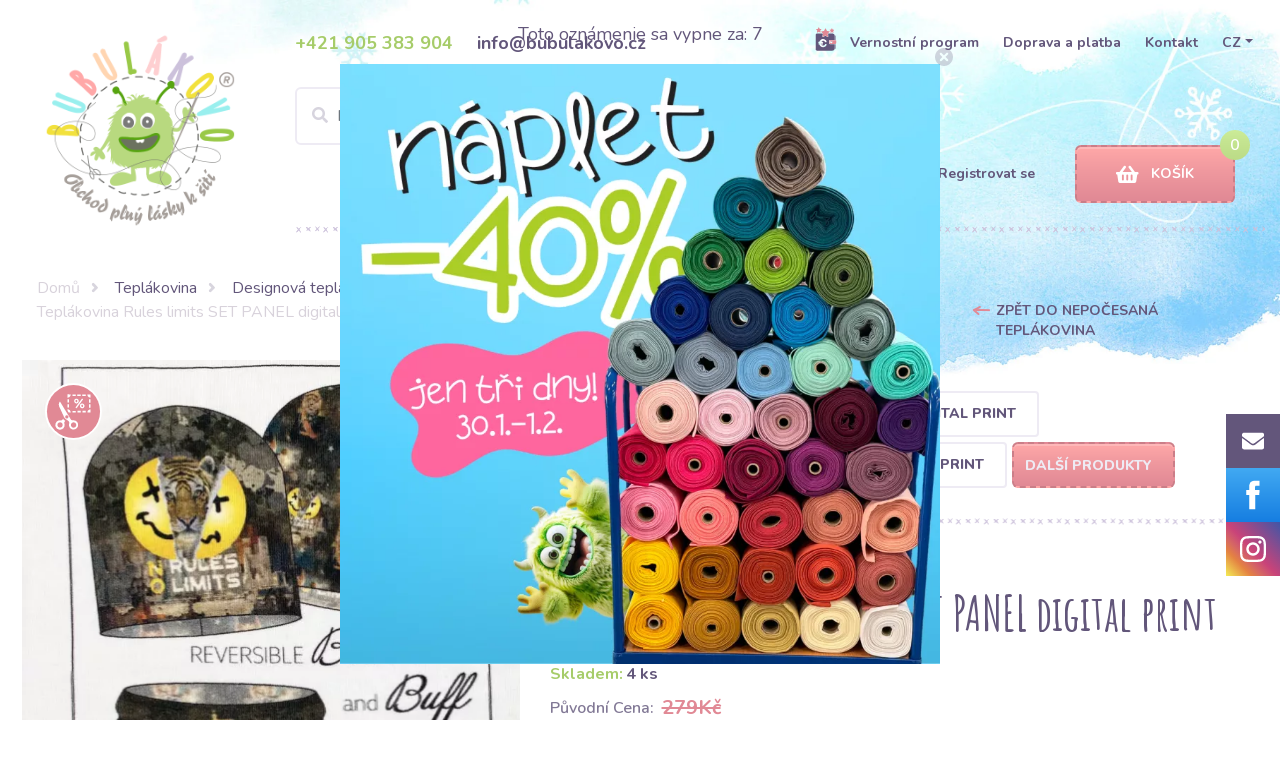

--- FILE ---
content_type: image/svg+xml
request_url: https://www.bubulakovo.cz/bubulakovo/images/close-modal.svg
body_size: 354
content:
<?xml version="1.0" encoding="utf-8"?>
<!-- Generator: Adobe Illustrator 24.0.1, SVG Export Plug-In . SVG Version: 6.00 Build 0)  -->
<svg version="1.1" id="Layer_1" xmlns="http://www.w3.org/2000/svg" xmlns:xlink="http://www.w3.org/1999/xlink" x="0px" y="0px"
	 viewBox="0 0 24 24" style="enable-background:new 0 0 24 24;" xml:space="preserve">
<style type="text/css">
	.st0{opacity:0.25;fill:#62567A;}
</style>
<path class="st0" d="M12,0C5.4,0,0,5.4,0,12s5.4,12,12,12s12-5.4,12-12S18.6,0,12,0z M17.3,15.1c0.6,0.6,0.6,1.5,0,2.1
	c-0.3,0.3-0.7,0.4-1.1,0.4c-0.4,0-0.8-0.1-1.1-0.4L12,14.1l-3.1,3.1c-0.3,0.3-0.7,0.4-1.1,0.4c-0.4,0-0.8-0.1-1.1-0.4
	c-0.6-0.6-0.6-1.5,0-2.1l3.1-3.1L6.7,8.8c-0.6-0.6-0.6-1.5,0-2.1s1.5-0.6,2.1,0L12,9.8l3.1-3.1c0.6-0.6,1.5-0.6,2.1,0
	c0.6,0.6,0.6,1.5,0,2.1l-3.1,3.1L17.3,15.1z"/>
</svg>


--- FILE ---
content_type: application/javascript; charset=utf-8
request_url: https://search.bubufabrics.com/scripts/mmcz875634.js?v=1.10
body_size: 9211
content:
!function(){const e=new URL(".",document.currentScript.src).origin,t="cz",n="MagicMedia";function i(e){return String(e||"").replace(/[&<>"']/g,(e=>({"&":"&amp;","<":"&lt;",">":"&gt;",'"':"&quot;","'":"&#39;"}[e])))}function r(e){return null==e||""===e?"":String(e).replace(".",",")}function a(){const e=new URLSearchParams(window.location.search),t=e=>{if(null==e||""===e)return null;const t=parseFloat(String(e).replace(",","."));return Number.isFinite(t)?t:null};return{q:(e.get("search_term")||"").trim(),page:Math.max(1,parseInt(e.get("page")||"1",10)||1),sort:(e.get("sort")||"relevance").trim()||"relevance",min_price:t(e.get("min_price")),max_price:t(e.get("max_price"))}}function l({q:e,page:t,sort:n,min_price:i,max_price:r},a="push"){const l=new URL(window.location.href);null!=e&&l.searchParams.set("search_term",e),t&&t>1?l.searchParams.set("page",String(t)):l.searchParams.delete("page"),n&&"relevance"!==n?l.searchParams.set("sort",n):l.searchParams.delete("sort"),null!=i&&""!==i?l.searchParams.set("min_price",String(i)):l.searchParams.delete("min_price"),null!=r&&""!==r?l.searchParams.set("max_price",String(r)):l.searchParams.delete("max_price");const o=(e,t)=>{null!=t&&""!==t&&Number.isFinite(+t)?l.searchParams.set(e,String(t)):l.searchParams.delete(e)};o("min_price",i),o("max_price",r);const s=l.pathname+"?"+l.searchParams.toString();"replace"===a?window.history.replaceState({},"",s):window.history.pushState({},"",s)}const o=(new URLSearchParams(window.location.search).get("search_term")||"").trim();function s(e){return(Math.round(100*e)/100).toFixed(2)+" Kč"}function c(e){const t=parseFloat(String(e??"").replace(",",".").replace(/[^0-9.]/g,""));return Number.isFinite(t)?t:null}function d({asideEl:e,absMin:t,absMax:n,onChange:i}){if(!e)return;!function(){if(document.querySelector('style[data-lb="pricefiltercss"]'))return;const e=document.createElement("style");e.setAttribute("data-lb","pricefiltercss"),e.textContent="\n        .lb-price-filter{background:#fff;border:1px solid #e7e7e7;padding: 15px 15px 35px;margin-top: 25px;}\n        .lb-price-head{display:flex;justify-content:space-between;align-items:center;font-weight:900;letter-spacing:1px;text-transform:uppercase;font-size:14px;}\n        .lb-price-value{margin-top:10px;font-size:15px;font-weight:500;color:#111;}\n        .lb-range-wrap{position:relative;margin-top:18px;padding-bottom:18px;user-select:none;}\n        .lb-track{position:absolute;left:0;right:0;top:10px;height:6px;background:#d9d9d9;border-radius:999px;}\n        .lb-fill{position:absolute;top:10px;height:6px;background:#d9d9d9;border-radius:999px;}\n        .lb-range{\n          position:absolute;left:0;right:0;top:0;width:100%;\n          margin:0;height:26px;\n          -webkit-appearance:none;appearance:none;background:transparent;\n        }\n        .lb-range::-webkit-slider-runnable-track{height:6px;background:transparent;}\n        .lb-range::-moz-range-track{height:6px;background:transparent;}\n\n        .lb-range{pointer-events:none;} /* default */\n        .lb-range::-webkit-slider-thumb{pointer-events:auto;}\n        .lb-range::-moz-range-thumb{pointer-events:auto;}\n\n        .lb-range::-webkit-slider-thumb{\n          -webkit-appearance:none;appearance:none;\n          width:22px;height:22px;border-radius:50%;\n          background:#fff;border:2px solid #e6a9b0;\n          box-shadow:0 2px 10px rgba(0,0,0,.12);\n          margin-top:-8px;cursor:grab;\n        }\n        .lb-range:active::-webkit-slider-thumb{cursor:grabbing;}\n\n        .lb-range::-moz-range-thumb{\n          width:22px;height:22px;border-radius:50%;\n          background:#fff;border:2px solid #e6a9b0;\n          box-shadow:0 2px 10px rgba(0,0,0,.12);\n          cursor:grab;\n        }\n\n        .lb-range-labels{position:absolute;left:0;right:0;top:26px;display:flex;justify-content:space-between;font-size:14px;color:#444;}\n        .lb-filter__title {\n            margin: 0;\n            padding: 0 5.9375rem 0 0;\n            font-size: 50px!important;\n            color: #62567a!important;\n            font-weight: 700!important;\n            line-height: 100%!important;\n            white-space: nowrap!important;\n        }\n      ",document.head.appendChild(e)}();const r=window.__LB_PRICE;r.absMin=t,r.absMax=n,null==r.min&&(r.min=t),null==r.max&&(r.max=n),r.min=Math.max(t,Math.min(r.min,n)),r.max=Math.max(t,Math.min(r.max,n)),r.min>r.max&&(r.min=r.max);let a=e.querySelector("#lb-price-filter");a||(e.innerHTML='\n          <h1 class="lb-filter__headline">\n            <span class="lb-filter__title">Filtry</span>\n          </h1>\n          <div style="display:flex;justify-content:flex-end;margin:10px 0;">\n            <button class="btn btn-link p-0" id="lb-clear-filters" type="button" style="font-weight:700;color:#f2a1a7;text-decoration: underline;display:none;">\n              Vymazat filtr\n            </button>\n          </div>\n          <div id="lb-price-filter" class="lb-price-filter">\n            <div class="lb-price-head"><div>Cena</div></div>\n            <div class="lb-price-value" id="lb-price-value"></div>\n\n            <div class="lb-range-wrap">\n              <div class="lb-track"></div>\n              <div class="lb-fill" id="lb-fill"></div>\n\n              <input class="lb-range" id="lb-min" type="range">\n              <input class="lb-range" id="lb-max" type="range">\n\n              <div class="lb-range-labels">\n                <span id="lb-lmin"></span>\n                <span id="lb-lmax"></span>\n              </div>\n            </div>\n          </div>\n        ',a=e.querySelector("#lb-price-filter"));const l=a.querySelector("#lb-min"),o=a.querySelector("#lb-max"),c=a.querySelector("#lb-fill"),d=a.querySelector("#lb-price-value"),p=a.querySelector("#lb-lmin"),u=a.querySelector("#lb-lmax");function m(){const e=parseFloat(l.value),i=parseFloat(o.value),r=n-t||1,a=(e-t)/r*100,p=(i-t)/r*100;c.style.left=a+"%",c.style.width=Math.max(0,p-a)+"%",d.textContent=`od ${s(e)} - do ${s(i)}`}function b(e){let t=parseFloat(l.value),n=parseFloat(o.value);t>n&&("min"===e?t=n:n=t,l.value=String(t),o.value=String(n)),r.min=t,r.max=n,m(),i(t,n)}l.min=t,l.max=n,l.step="0.01",o.min=t,o.max=n,o.step="0.01",l.value=String(r.min),o.value=String(r.max),p.textContent=s(t),u.textContent=s(n),"1"!==a.dataset.bound&&(a.dataset.bound="1",l.addEventListener("input",(()=>b("min"))),o.addEventListener("input",(()=>b("max")))),m()}function p(){return document.querySelector(".product-section .container-fluid")||document.querySelector(".container-fluid")}async function u(){!function(){if(document.querySelector('style[data-lb="searchcss"]'))return;const e=document.createElement("style");e.setAttribute("data-lb","searchcss"),e.textContent='\n      .lb-cat-section{margin:14px 0 18px;}\n      .lb-cat-header{display:flex;align-items:baseline;justify-content:space-between;margin-bottom:10px;}\n      .lb-cat-header-left{font-size:18px;font-weight:800;color:#2b2b2b;}\n      .lb-cat-header-right{font-size:18px;font-weight:800;color:#2b2b2b;}\n\n      .lb-cat-grid{\n        display:grid;\n        grid-template-columns:repeat(4, minmax(220px, 1fr));\n        gap:18px 26px;\n      }\n      @media (max-width: 1200px){\n        .lb-cat-grid{grid-template-columns:repeat(3, minmax(220px, 1fr));}\n      }\n      @media (max-width: 900px){\n        .lb-cat-grid{grid-template-columns:repeat(2, minmax(220px, 1fr));}\n      }\n      @media (max-width: 520px){\n        .lb-cat-grid{grid-template-columns:1fr;}\n      }\n\n      .lb-cat-card{\n        position:relative;\n        display:flex;\n        align-items:center;\n        justify-content:center;\n        height:52px;\n        padding:0 46px 0 16px;\n        background:#fff;\n        border:1px solid #e7e7e7;\n        border-radius:2px;\n        text-decoration:none !important;\n        color:#2b2b2b;\n      }\n      .lb-cat-card:hover{\n        border-color:#d6d6d6;\n        box-shadow:0 6px 18px rgba(0,0,0,.06);\n      }\n\n      .lb-cat-card__label{\n        font-size:18px;\n        font-weight:800;\n        text-decoration:underline;\n        text-underline-offset:4px;\n        text-decoration-thickness:2px;\n        text-decoration-color:rgba(120, 80, 170, .55);\n      }\n\n      .lb-cat-card::after{\n        content:"›";\n        position:absolute;\n        right:16px;\n        top:50%;\n        transform:translateY(-50%);\n        font-size:26px;\n        line-height:1;\n        color:#bcbcbc;\n      }\n\n      /* ===== Search page responsive layout ===== */\n      .lb-search__container{ flex-wrap:wrap; }\n      @media (max-width: 992px){\n        .lb-search__container{ flex-direction:column !important; gap:14px !important; }\n        .lb-search__aside{ min-width:0 !important; width:100% !important; }\n        .lb-search__main{ width:100% !important; }\n      }\n      @media (max-width: 768px){\n        .lb-search .lb-search__title { font-size: 8vw!important;}\n      }\n    ',document.head.appendChild(e)}();const e=await function(e=3e3){return new Promise((t=>{const n=Date.now(),i=()=>{const r=p();return r?t(r):Date.now()-n>e?t(null):void requestAnimationFrame(i)};i()}))}(3e3);if(!e)return;const t=document.querySelector("#lb-search-element");if(t)return t.remove(),window.__LB_HOME_HTML=window.__LB_HOME_HTML??e.innerHTML,e.innerHTML="",void e.prepend(t);const r=document.createElement("div");r.id="lb-search-element",r.innerHTML=`\n      <div class="lb-search">\n        <div class="lb-search__body">\n          <div id="results-scroll-to"></div>\n\n          <div class="lb-container lb-search__container" style="display:flex; gap:24px;margin-top:25px;">\n            <aside class="lb-search__aside lb-js-mobile-filter" style="min-width:350px;">\n              \n            </aside>\n\n            <main class="lb-search__main" style="flex:1;">\n              <h1 class="lb-search__headline">\n                <span class="lb-search__title"></span>\n              </h1>\n\n              <div class="lb-quick-searches"></div>\n\n              <div class="lb-search__button-and-sorting" style="display:flex; justify-content:flex-end; margin:12px 0;"></div>\n\n              <div id="lb-results" class="lb-results-wrapper"></div>\n\n              <div class="lb-pagination" style="margin-top:18px;"></div>\n\n              <div class="lb-search-footer" style="margin-top:14px; margin-bottom:20px; font-size:12px; color:#666;">\n                Powered by <b>${i(n)}</b>\n              </div>\n            </main>\n          </div>\n        </div>\n      </div>\n    `,e.innerHTML="",e.prepend(r)}async function m(t){try{await fetch(`${e}/api/track/click`,{method:"POST",headers:{"Content-Type":"application/json"},body:JSON.stringify(t)})}catch(e){}}window.__LB_PRICE=window.__LB_PRICE||{min:null,max:null,absMin:null,absMax:null};let b=null;function h(e){const n=document.querySelector("#lb-search-element");if(!n)return;const a=(new URLSearchParams(window.location.search).get("search_term")||"").trim(),o=n.querySelector(".lb-search__title"),s=n.querySelector(".lb-quick-searches"),p=n.querySelector(".lb-search__button-and-sorting"),u=n.querySelector("#lb-results"),h=n.querySelector(".lb-pagination");o.innerHTML=`Výsledky pro <b>${i(e.q)}</b> (${e.total+e.total_categories||0})`;const f=Array.isArray(e.categories)?e.categories:[],x=(e.total_categories??f.length)||0;window.__LB_PRICE_STATE={min:null,max:null},window.__LB_SEARCH_DATA=e;const y=n.querySelector(".lb-search__aside"),w=Array.isArray(e.products)?e.products:[],_=(w.map((e=>c(e.special_price??e.price))).filter((e=>null!=e)),e.price_bounds.min),$=e.price_bounds.max;d({asideEl:y,absMin:_,absMax:$,onChange:(e,t)=>{window.__LB_PRICE=window.__LB_PRICE||{},window.__LB_PRICE.min=e,window.__LB_PRICE.max=t,l({q:g.q,page:1,sort:g.sort,min_price:e,max_price:t},"replace"),clearTimeout(b),b=setTimeout((()=>{v({page:1})}),350)}});const q=n.querySelector("#lb-clear-filters");if(q){const e=new URLSearchParams(window.location.search),t=e.get("min_price")&&""!==e.get("min_price")||e.get("max_price")&&""!==e.get("max_price");q.style.display=t?"inline-block":"none",q.onclick=()=>{window.__LB_PRICE={},l({q:g.q,page:1,sort:g.sort,min_price:null,max_price:null},"replace"),v({page:1})}}const S=window.__LB_PRICE,k=S.min??_,L=S.max??$,E=w.filter((e=>{const t=c(e.special_price??e.price);return null==t||t>=k&&t<=L}));!function(e,t,n){e&&(e.innerHTML=t.length?`\n          <div class="lb-cat-header">\n            <div class="lb-cat-header-right">${n}</div>\n          </div>\n          <div class="row">\n            ${t.map((e=>`\n              <div class="col-6 col-md-4 col-lg-3 mb-4">\n                <a href="${i(e.url)}" style="text-decoration:none;color:inherit;">\n                  <div class="card h-100">\n                    <img class="card-img-top" src="${i(e.image)}" style="height:auto;object-fit:cover;background:#f3f3f3;">\n                    <div class="card-body">\n                      <div style="font-weight:700; line-height:1.2;">${i(e.title)}</div>\n                      <div style="color:#8aa64a;font-weight:800;margin-top:8px;">\n                        ${r(e.special_price??e.price)} ${i(e.currency||"")}\n                      </div>\n                    </div>\n                  </div>\n                </a>\n              </div>\n            `)).join("")}\n          </div>\n        `:'<div class="text-muted p-3">Žádné produkty</div>')}(u,E,`Produkty (${E.length})`),s.innerHTML=f.length?`\n            <section class="lb-cat-section" aria-label="Categories">\n              <div class="lb-cat-header">\n                <div class="lb-cat-header-right">Kategorie (${i(x)})</div>\n              </div>\n\n              <div class="lb-cat-grid">\n                ${f.slice(0,11).map((e=>`\n                  <a class="lb-cat-card" href="${i(e.url)}" data-cat-url="${i(e.url)}" data-cat-label="${i(e.label)}">\n                    <span class="lb-cat-card__label">${i(e.label)}</span>\n                  </a>\n                `)).join("")}\n              </div>\n            </section>\n            `:"",p.innerHTML=`\n      <div style="display:flex;align-items:center;gap:10px;">\n        <div style="font-weight:600;">Řadit podle:</div>\n        <select class="form-control" id="lb-sort" style="width:180px;">\n          <option value="relevance" ${"relevance"===e.sort?"selected":""}>Relevance</option>\n          <option value="price_asc" ${"price_asc"===e.sort?"selected":""}>Cena ↑</option>\n          <option value="price_desc" ${"price_desc"===e.sort?"selected":""}>Cena ↓</option>\n          <option value="title_asc" ${"title_asc"===e.sort?"selected":""}>Název A → Z</option>\n          <option value="title_desc" ${"title_desc"===e.sort?"selected":""}>Název Z → A</option>\n        </select>\n      </div>\n    `;const P=Array.isArray(e.products)?e.products:[];u.innerHTML=P.length?`\n            <div class="lb-cat-header">\n              <div class="lb-cat-header-right">Produkty (${i(e.total)})</div>\n            </div>\n\n            <div class="row">\n              ${P.map((e=>`\n                <div class="col-6 col-md-4 col-lg-3 mb-4">\n                  <div class="card h-100 border-0">\n\n                    <a href="${i(e.url)}" data-prod-id="${i(e.id)}" data-prod-url="${i(e.url)}">\n                      <img\n                        class="card-img-top rounded"\n                        src="${i(e.image)}"\n                        style="aspect-ratio:1/1;object-fit:cover;background:#f3f3f3;"\n                        alt="${i(e.title)}"\n                      >\n                    </a>\n\n                    <div class="card-body px-0 pt-3">\n\n                      \x3c!-- OLD PRICE --\x3e\n                      ${e.price>e.final_price?`<div style="color:#e18c8c;text-decoration:line-through;font-weight:700;font-size:18px;">\n                              ${r(e.price)} ${i(e.currency||"")}\n                            </div>`:'<div style="height:22px;"></div>'}\n\n                      \x3c!-- FINAL PRICE --\x3e\n                      <div style="color:#9bbd53;font-weight:900;font-size:32px;line-height:1;">\n                        ${r(e.final_price)} ${i(e.currency||"")} / m\n                      </div>\n\n                      \x3c!-- TITLE + BUTTON --\x3e\n                      <div style="display:flex;justify-content:space-between;align-items:center;margin-top:10px;gap:8px;">\n                        <a\n                          href="${i(e.url)}" data-prod-id="${i(e.id)}" data-prod-url="${i(e.url)}"\n                          style="font-weight:700;color:#62567a;text-decoration:underline;font-size:18px;line-height:1.2;"\n                        >\n                          ${i(e.title)}\n                        </a>\n\n                        <a\n                          href="${i(e.url)}" data-prod-id="${i(e.id)}" data-prod-url="${i(e.url)}"\n                          style="\n                            background:#f2a1a7;\n                            color:#fff;\n                            font-weight:800;\n                            padding:8px 14px;\n                            border-radius:6px;\n                            text-decoration:none;\n                            white-space:nowrap;\n                          "\n                        >\n                          DETAIL\n                        </a>\n                      </div>\n\n                    </div>\n                  </div>\n                </div>\n              `)).join("")}\n            </div>\n          `:'<div class="text-muted p-3">Žádné produkty</div>';const C=e.page||1,M=e.per_page||24,A=e.total||0,R=Math.max(1,Math.ceil(A/M));h.innerHTML=`\n            <div style="display:flex;justify-content:center;gap:10px;align-items:center;flex-wrap:wrap;">\n                <button class="btn btn-outline-secondary btn-sm" id="lb-prev" ${C<=1?"disabled":""}>Zpět</button>\n                <span>Page ${C} / ${R}</span>\n                <button class="btn btn-outline-secondary btn-sm" id="lb-next" ${C>=R?"disabled":""}>Další</button>\n            </div>\n        `,n.querySelectorAll("[data-cat-url]").forEach((e=>{e.addEventListener("click",(async n=>{n.preventDefault();const i=e.getAttribute("data-cat-url"),r=e.getAttribute("data-cat-label")||"";await m({shop:t,q:a,type:"category",id:r,url:i}),i&&(window.location.href=i)}))})),n.querySelectorAll("[data-prod-url]").forEach((e=>{e.addEventListener("click",(async n=>{n.preventDefault();const i=e.getAttribute("data-prod-url"),r=e.getAttribute("data-prod-id")||"";await m({shop:t,q:a,type:"product",id:r,url:i}),i&&(window.location.href=i)}))}));const T=n.querySelector("#lb-sort");T.onchange=()=>v({q:e.q,page:1,sort:T.value});const z=n.querySelector("#lb-prev"),I=n.querySelector("#lb-next");z&&(z.onclick=()=>v({q:e.q,page:C-1,sort:e.sort})),I&&(I.onclick=()=>v({q:e.q,page:C+1,sort:e.sort}))}let g=(()=>{const e=a();return window.__LB_PRICE=window.__LB_PRICE||{},null!=e.min_price&&(window.__LB_PRICE.min=e.min_price),null!=e.max_price&&(window.__LB_PRICE.max=e.max_price),{q:e.q||o,page:e.page||1,sort:e.sort||"relevance",min_price:e.min_price,max_price:e.max_price}})(),f=!1;async function v(n){g={...g,...n},await u();const i=window.__LB_PRICE||{},r=i.min,a=i.max;f||l({q:g.q,page:g.page,sort:g.sort,min_price:r,max_price:a},"push");const o=document.querySelector("#lb-search-element");if(o){const e=o.querySelector("#lb-results");e&&(e.innerHTML='<div class="p-3 text-muted">Načítání</div>')}const s=await async function(n,i,r){const a=window.__LB_PRICE||{};let l=a.min,o=a.max;const s=e=>{if(null==e||""===e)return null;const t=parseFloat(String(e).replace(",","."));return Number.isFinite(t)?t:null};if(l=s(l),o=s(o),null!=l&&null!=o&&l>o){const e=l;l=o,o=e}const c=new URL(`${e}/api/search`);c.searchParams.set("shop",t),c.searchParams.set("q",n||""),c.searchParams.set("page",String(i||1)),c.searchParams.set("sort",r||"relevance"),c.searchParams.set("per_page","24"),null!=l&&c.searchParams.set("min_price",String(l)),null!=o&&c.searchParams.set("max_price",String(o));const d=await fetch(c.toString(),{credentials:"same-origin"});if(!d.ok)throw new Error("Search API error");return d.json()}(g.q,g.page,g.sort);h(s),function(){const e=document.querySelector("#results-scroll-to")||document.querySelector("#lb-search-element");e&&(e.scrollIntoView({behavior:"smooth",block:"start"}),window.scrollTo({top:0,behavior:"smooth"}))}()}function x(e){const t=document.querySelector('input[name="search_term"]')||document.querySelector('.search-section input[type="search"]')||document.querySelector('input[type="search"], #search, .search-input');if(t){t.value=e||"";try{t.setSelectionRange(t.value.length,t.value.length)}catch(e){}}}function y(e,t,n=25){const r=String(e??""),a=String(t??"").trim();function l(e){return!Number.isFinite(n)||n<=0||e.length<=n?i(e):i(e.slice(0,n))+"..."}if(!a)return l(r);let o="";const s=[];for(let e=0;e<r.length;e++){const t=_(r[e]);for(let n=0;n<t.length;n++)s.push(e);o+=t}const c=_(a);if(!c)return l(r);const d=new RegExp(String(c).replace(/[.*+?^${}()|[\]\\]/g,"\\$&"),"ig").exec(o);if(!d)return l(r);const p=d.index,u=p+d[0].length-1,m=s[p],b=s[u];if(null==m||null==b)return l(r);if(Number.isFinite(n)&&n>0&&r.length>n){const e=b-m+1;let t=m-Math.floor((n-e)/2);t<0&&(t=0);let a=t+n;a>r.length&&(a=r.length,t=Math.max(0,a-n));const l=Math.max(m,t),o=Math.min(b,a-1),s=t>0?"...":"",c=a<r.length?"...":"";return`${s}${i(r.slice(t,l))}<mark class="lb-mark">${i(r.slice(l,o+1))}</mark>${i(r.slice(o+1,a))}${c}`}return`${i(r.slice(0,m))}<mark class="lb-mark">${i(r.slice(m,b+1))}</mark>${i(r.slice(b+1))}`}function w(e){if(!e)return!1;const t=window.getComputedStyle(e);if("none"===t.display||"hidden"===t.visibility||"0"===t.opacity)return!1;const n=e.getBoundingClientRect();return n.width>20&&n.height>20}function _(e){return String(e||"").normalize("NFD").replace(/[\u0300-\u036f]/g,"")}function $(){let a=Array.from(document.querySelectorAll([".search-section input.form-control[type='search']",".search-section input[type='search']","input[name='search_term']",".search-section input[name='search_term']","input[type='search']","#search",".search-input"].join(","))).find(w)||null;if(!a)return;if("1"===a.dataset.lbPopupBound)return;if(a.dataset.lbPopupBound="1",!document.querySelector('style[data-lb="panelcss"]')){const e=document.createElement("style");e.setAttribute("data-lb","panelcss"),e.textContent="\n            .lb-panel{\n                position:absolute;\n                z-index:999999;\n                width:980px;\n                background:#fff;\n                border:1px solid #e6e6e6;\n                box-shadow:0 12px 30px rgba(0,0,0,.12);\n                max-height: calc(100vh - 120px);\n                overflow:auto;\n                -webkit-overflow-scrolling: touch;\n            }\n            .lb-head{position:relative;padding:10px 12px;border-bottom:1px solid #f0f0f0;}\n            .lb-close{position:absolute;right:10px;top:6px;font-size:26px;line-height:26px;cursor:pointer;color:#666;}\n            .lb-title{font-weight:700;font-size:12px;letter-spacing:.5px;text-transform:uppercase;color:#8aa64a}\n            .lb-chip{display:inline-block;background:#d86a7a;color:#fff;padding:6px 10px;margin:4px 6px 0 0;font-size:12px;cursor:pointer;}\n            .lb-chip:hover{opacity:.9}\n            .lb-cat{cursor:pointer;margin:6px 0}\n            .lb-cat:hover{text-decoration:underline}\n            .lb-cat-link{display:block;color:#222}\n            .lb-cat-type{font-size:11px;color:#777}\n            .lb-top-img{width:100%;height:280px;object-fit:cover;background:#f3f3f3}\n            .lb-img{width:78px;height:78px;object-fit:cover;background:#f3f3f3}\n            .lb-price{color:#8aa64a;font-weight:800}\n            .lb-old{color:#999;text-decoration:line-through;margin-left:8px;font-weight:500}\n            .lb-item{cursor:pointer}\n            .lb-item:hover{background:#fafafa}\n            .lb-bottom{position:absolute;left:16px;bottom:12px;font-size:12px;color:#666;}\n\n            .lb-topbar{\n                position: sticky;\n                top: 0;\n                height: 44px;\n                display:flex;\n                justify-content:flex-end;\n                align-items:center;\n                padding: 0 10px;\n                background:#fff;\n                border-bottom:1px solid #eee;\n                z-index: 5; /* above body */\n            }\n\n            .lb-x{\n                width: 30px;\n                height: 30px;\n                border: 0;\n                background: transparent;\n                font-size: 28px;\n                line-height: 40px;\n                cursor: pointer;\n                color: #222;\n            }\n\n            .lb-panel-body{\n                position: relative;\n                z-index: 1;\n            }\n            .lb-mark{color:#e597a2; background: transparent; padding:0 .12em;border-radius:.15em;}\n\n            @media (max-width: 1100px){.lb-panel{width:95vw}}\n\n            @media (max-width: 768px){\n                .lb-panel{\n                    position: fixed !important;\n                    left: 0 !important;\n                    right: 0 !important;\n                    width: 100% !important;\n                    max-width: 100% !important;\n                    box-sizing: border-box;\n                    border-left:0 !important;\n                    border-right:0 !important;\n                    border-radius: 0 !important;\n                }\n                html, body { overflow-x: hidden; }\n            }\n        ",document.head.appendChild(e)}const l=document.createElement("div");function o(){const e=a.getBoundingClientRect();if(window.innerWidth<=768){l.style.position="fixed",l.style.left="0px",l.style.right="0px",l.style.width="100vw";const t=Math.min(e.bottom+8,window.innerHeight-120);return l.style.top=t+"px",void(l.style.maxHeight=`calc(100vh - ${t+12}px)`)}l.style.position="absolute",l.style.display="block";const t=l.offsetWidth||980;let n=e.left+window.scrollX;const i=window.scrollX+window.innerWidth-t-10;n>i&&(n=i),n<window.scrollX+10&&(n=window.scrollX+10),l.style.left=n+"px",l.style.top=e.bottom+window.scrollY+8+"px"}function s(){l.style.display="none"}async function c(t){try{await fetch(`${e}/api/track/click`,{method:"POST",headers:{"Content-Type":"application/json"},body:JSON.stringify(t)})}catch(e){}}function d(e){if(e.top_product)return e.top_product;const t=Array.isArray(e.top_products)?e.top_products:[];return t.length?t[0]:null}function p(e){const o=e.popular_phrases||[],p=e.top_categories||[],u=e.category_suggestions||[],m=d(e),b=function(e){const t=Array.isArray(e.top_products)?e.top_products:[],n=d(e),i=n&&n.id?String(n.id):null;let r=i?t.filter((e=>String(e.id)!==i)):t;return r.length||(r=t),r.slice(0,6)}(e),h=b.slice(0,3),g=b.slice(3,6),f=(a&&a.value?a.value.trim():"")||(e.q||"").trim(),v=Array.isArray(u)&&u.length?u.map((e=>`\n            <a class="lb-cat lb-cat-link" href="${i(e.url)}" data-cat-url="${i(e.url)}" data-cat-label="${i(e.label)}">\n                ${y(e.label,f,22)}\n            </a>\n            `)).join(""):Array.isArray(p)&&p.length?p.map((e=>`<div class="lb-cat" data-q="${i(e)}">${i(e)}</div>`)).join(""):'<div class="text-muted">Žádné kategorie</div>',x=o.length?`\n                <div class="lb-title mb-2">Nejhledanější fráze</div>\n                <div>${o.map((e=>`<a href="/?search_term=${e}" class="lb-chip" data-q="${i(e)}">${i(e)}</a>`)).join("")}</div>\n                `:"",w=u.length?`\n                <div class="lb-title mt-4 mb-2">Top kategorie</div>\n                <div>${v}</div>\n                `:"",_=e.q&&(b.length||m)?`\n                    <div style="margin-top:18px;">\n                        <a href="?search_term=${encodeURIComponent(e.q)}&page=1" class="filter-btn">\n                        Zobrazit všechny produkty\n                        </a>\n                    </div>\n                    `:"";l.innerHTML=`\n                <div class="lb-topbar">\n                    <button class="lb-x" type="button" aria-label="Close">✕</button>\n                </div>\n\n                <div class="lb-panel-body">\n                    <div class="" style="position:relative;">\n                    <div class="row no-gutters" style="min-height:300px;">\n\n                        <div class="col-12 col-md-3 p-3" style="background:#f7e7ea; position:relative; min-height:unset;">\n                        ${x}\n                        ${w}\n                        <div class="lb-bottom">Powered by <b>${i(n)}</b></div>\n                        </div>\n\n                        <div class="col-12 col-md-4 p-3 border-left border-right">\n                        <div class="lb-title mb-2">Top produkt</div>\n                        ${m?`\n                            <a href="${i(m.url)}" class="lb-item" data-prod-id="${i(m.id)}" data-prod-url="${i(m.url)}">\n                            <img class="lb-top-img mb-3" src="${i(m.image)}" alt="">\n                            <div class="h6 font-weight-bold mb-2">${y(m.title,f,60)} </div>\n                            <div class="lb-price" style="font-size:28px;">\n                                ${r(m.special_price??m.price)} ${i(m.currency||"")}\n                                ${m.special_price?`<span class="lb-old">${r(m.price)} ${i(m.currency||"")}</span>`:""}\n                            </div>\n                            </a>\n                        `:'<div class="text-muted">Žádné produkty</div>'}\n                        </div>\n\n                        <div class="col-12 col-md-5 p-3">\n                        ${function(e,t,n,a,l){return n.length&&a?`\n            <div class="lb-title mb-2">Produkty</div>\n            <div class="row">\n            <div class="col-12 col-sm-6 pr-2">\n                ${e.map((e=>`\n                <a href="${i(e.url)}" class="media mb-3 lb-item p-1" data-prod-id="${i(e.id)}" data-prod-url="${i(e.url)}">\n                    <img class="mr-2 lb-img" src="${i(e.image)}" alt="">\n                    <div class="media-body">\n                    <div class="font-weight-bold" style="font-size:14px; line-height:1.2;">\n                        ${y(e.title,l)}\n                    </div>\n                    <div class="lb-price">\n                        ${r(e.special_price??e.price)} ${i(e.currency||"")}\n                    </div>\n                    </div>\n                </a>\n                `)).join("")}\n            </div>\n\n            <div class="col-12 col-sm-6 pl-2">\n                ${t.map((e=>`\n                <a href="${i(e.url)}" class="media mb-3 lb-item p-1" data-prod-id="${i(e.id)}" data-prod-url="${i(e.url)}">\n                    <img class="mr-2 lb-img" src="${i(e.image)}" alt="">\n                    <div class="media-body">\n                    <div class="font-weight-bold" style="font-size:14px; line-height:1.2;">\n                        ${y(e.title,l)}\n                    </div>\n                    <div class="lb-price">\n                        ${r(e.special_price??e.price)} ${i(e.currency||"")}\n                    </div>\n                    </div>\n                </a>\n                `)).join("")}\n            </div>\n            </div>`:!n.length&&a?`Našli jsme pouze 1 produkt pro frázi "${i(l)}"`:'<div class="lb-title mb-2">Produkty</div><div class="text-muted">Žádné produkty</div>'}(h,g,b,m,e.q)}\n                        ${_}\n                        </div>\n\n                    </div>\n                    </div>\n                </div>\n                `;const $=l.querySelector(".lb-x");$&&($.addEventListener("click",s),$.addEventListener("touchstart",s,{passive:!0})),l.querySelectorAll("[data-q]").forEach((e=>{e.addEventListener("click",(()=>{const t=e.getAttribute("data-q")||"";a.value=t,a.dispatchEvent(new Event("input")),a.focus()}))})),l.querySelectorAll("[data-cat-url]").forEach((e=>{e.addEventListener("click",(async n=>{n.preventDefault();const i=e.getAttribute("data-cat-url"),r=e.getAttribute("data-cat-label")||"",l=a.value.trim();await c({shop:t,q:l,type:"category",id:r,url:i}),i&&(window.location.href=i)}))})),l.querySelectorAll("[data-prod-url]").forEach((e=>{e.addEventListener("click",(async n=>{n.preventDefault();const i=e.getAttribute("data-prod-url"),r=e.getAttribute("data-prod-id")||"",l=a.value.trim();await c({shop:t,q:l,type:"product",id:r,url:i}),i&&(window.location.href=i)}))}))}l.className="lb-panel",l.style.display="none",document.body.appendChild(l);let u=null,m=null,b="";async function h(n){l.style.display="block",o(),l.innerHTML='<div class="p-3 text-muted">Načítání</div>';try{const i=await async function(n){const i=`${e}/api/suggest?shop=${encodeURIComponent(t)}&q=${encodeURIComponent(n||"")}`;return(await fetch(i)).json()}(n);p(i),o();const r=i.total??i.total_products??i.top_products?.length??0;r&&n&&async function(n,i=null){if(!n||n.length<3)return;const r={shop:t,q:String(n).trim()};null!=i&&Number.isFinite(+i)&&(r.hits=Number(i));try{await fetch(`${e}/api/track/query`,{method:"POST",headers:{"Content-Type":"application/json"},body:JSON.stringify(r)})}catch(e){}}(n,r)}catch(e){l.innerHTML='<div class="p-3 text-danger">Chyba při načítání návrhů</div>'}}a.addEventListener("click",(()=>h(a.value.trim()))),a.addEventListener("input",(()=>{clearTimeout(u),clearTimeout(m);const e=a.value.trim();u=setTimeout((()=>h(e)),250),m=setTimeout((()=>{e.length<3||e!==b&&(b=e)}),1200)})),a.addEventListener("keydown",(e=>{if("Enter"===e.key){a.value.trim()}"Escape"===e.key&&s()})),window.addEventListener("resize",(()=>{"block"===l.style.display&&o()})),window.addEventListener("scroll",(()=>{"block"===l.style.display&&o()}),!0),document.addEventListener("click",(e=>{e.target!==a&&(a.contains&&a.contains(e.target)||e.target.closest&&e.target.closest(".search-section")||l.contains(e.target)||s())})),document.querySelectorAll(".NewsletterClose").forEach((e=>e.remove()))}window.addEventListener("popstate",(async()=>{const e=a();if(!e.q){const e=p(),t=document.querySelector("#lb-search-element");return t&&t.remove(),e&&null!=window.__LB_HOME_HTML&&(e.innerHTML=window.__LB_HOME_HTML),void x("")}f=!0;try{window.__LB_PRICE=window.__LB_PRICE||{},null!=e.min_price?window.__LB_PRICE.min=e.min_price:delete window.__LB_PRICE.min,null!=e.max_price?window.__LB_PRICE.max=e.max_price:delete window.__LB_PRICE.max,await v({q:e.q,page:e.page,sort:e.sort}),x(e.q)}finally{f=!1}})),o&&(l({q:g.q,page:g.page,sort:g.sort},"replace"),(async()=>{f=!0;try{await u(),await v({q:g.q,page:g.page,sort:g.sort}),x(g.q)}finally{f=!1}})()),function(){const e=document.querySelector(".search-section form")||document.querySelector('form[onsubmit*="event.preventDefault"]');if(!e)return;const t=e.querySelector('input[name="search_term"]')||e.querySelector('input[type="search"]');if(!t)return;if("1"===e.dataset.lbRedirectBound)return;function n(e){if(!(e=(e||"").trim()))return;const t=new URL(window.location.href);t.searchParams.set("search_term",e),t.searchParams.delete("search"),t.searchParams.delete("page"),t.searchParams.delete("sort"),window.location.href=t.pathname+"?"+t.searchParams.toString()}e.dataset.lbRedirectBound="1",e.addEventListener("submit",(e=>{e.preventDefault(),e.stopImmediatePropagation(),n(t.value)}),!0);const i=e.querySelector('button[type="submit"], button');i&&i.addEventListener("click",(e=>{e.preventDefault(),e.stopImmediatePropagation(),n(t.value)}),!0),t.addEventListener("keydown",(e=>{"Enter"===e.key&&(e.preventDefault(),e.stopImmediatePropagation(),n(t.value))}),!0)}(),window.addEventListener("pageshow",(e=>{e.persisted&&(document.querySelectorAll(".lb-panel").forEach((e=>e.remove())),document.querySelectorAll([".search-section input.form-control[type='search']",".search-section input[type='search']","input[name='search_term']",".search-section input[name='search_term']","input[type='search']","#search",".search-input"].join(",")).forEach((e=>{e&&e.dataset&&delete e.dataset.lbPopupBound}))),$()}))}();

--- FILE ---
content_type: image/svg+xml
request_url: https://www.bubulakovo.cz/bubulakovo/images/zlava-icon.svg
body_size: 1489
content:
<?xml version="1.0" encoding="utf-8"?>
<!-- Generator: Adobe Illustrator 22.1.0, SVG Export Plug-In . SVG Version: 6.00 Build 0)  -->
<svg version="1.1" id="Layer_1" xmlns="http://www.w3.org/2000/svg" xmlns:xlink="http://www.w3.org/1999/xlink" x="0px" y="0px"
	 width="70px" height="70px" viewBox="0 0 70 70" style="enable-background:new 0 0 70 70;" xml:space="preserve">
<style type="text/css">
	.st0{fill:#FFFFFF;}
	.st1{fill:#E18995;}
</style>
<g>
	<circle id="XMLID_9_" class="st0" cx="34.9" cy="35" r="31.6"/>
	<circle id="XMLID_1_" class="st1" cx="35" cy="35" r="29.5"/>
	<g>
		<path class="st0" d="M34.6,55.1c-0.3-0.1-0.5-0.1-0.8-0.2c-2.8-0.7-4.5-3.7-3.6-6.5c0.4-1.1,0.1-2-0.7-2.7
			c-0.8-0.6-1.6-1.3-2.5-1.8c-1.1-0.7-1.9-1.5-2.5-2.7c-1.7-3.8-3.4-7.5-5.2-11.3c-0.8-1.8-0.8-3.5,0-5.2c0-0.1,0.1-0.1,0.1-0.2
			c0.3-0.5,0.6-0.5,0.9,0c0.8,1.3,1.6,2.5,2.3,3.8c3.1,5.1,6.3,10.3,9.4,15.4c0.5,0.9,1.3,1.2,2.4,1.1c2.8-0.3,5.4,1.6,5.7,4.4
			c0.4,2.8-1.6,5.3-4.4,5.7c-0.1,0-0.1,0-0.2,0.1C35.3,55.1,34.9,55.1,34.6,55.1z M32.1,50c0,1.7,1.3,3,3,3c1.6,0,3-1.3,3-3
			c0-1.6-1.3-3-3-3C33.5,47,32.1,48.3,32.1,50z M27.6,39.2c-1,0-1.9,0.8-1.8,1.8c0,1,0.8,1.8,1.8,1.8s1.8-0.8,1.8-1.8
			S28.6,39.2,27.6,39.2z"/>
		<path class="st0" d="M14.9,49.4c0.1-0.3,0.1-0.6,0.2-0.9c0.7-2.4,3-4,5.5-3.6c1.1,0.1,1.9-0.2,2.4-1.2c0.1-0.2,0.2-0.4,0.4-0.6
			c0.6,1,1.5,1.8,2.5,2.4c-0.2,0.1-0.3,0.3-0.4,0.4c-0.8,0.7-0.9,1.5-0.6,2.5c0.6,1.9,0.2,3.6-1.1,5.1c-0.8,0.9-1.8,1.4-3,1.6
			c-0.1,0-0.2,0.1-0.3,0.1c-0.4,0-0.7,0-1.1,0c-0.1,0-0.1-0.1-0.2-0.1c-2.1-0.4-3.5-1.6-4.2-3.7c-0.1-0.3-0.1-0.5-0.2-0.8
			C14.9,50.2,14.9,49.8,14.9,49.4z M23,50c0-1.7-1.3-3-2.9-3c-1.6,0-3,1.3-3,2.9s1.3,3,3,3C21.6,53,23,51.7,23,50z"/>
		<path id="XMLID_20_" class="st0" d="M54,36.2c-1.2,0-2.4,0-3.6,0c-0.2-1.8,1.5-3.5,3.6-3.7C54,33.7,54,35,54,36.2z"/>
		<path id="XMLID_19_" class="st0" d="M54,19.7c-2.2-0.2-3.5-1.5-3.7-3.7c1.2,0,2.4,0,3.7,0C54,17.2,54,18.4,54,19.7z"/>
		<path id="XMLID_18_" class="st0" d="M32,16c-0.2,1.9-1.2,3.1-2.8,3.5c-0.3,0.1-0.5,0.1-0.9,0.1c0-1.3,0-2.5,0-3.7
			C29.5,16,30.8,16,32,16z"/>
		<path id="XMLID_17_" class="st0" d="M54,30.7c-0.6,0-1.2,0-1.8,0c0-1.2,0-2.4,0-3.7c0.6,0,1.2,0,1.8,0C54,28.2,54,29.4,54,30.7z"
			/>
		<path id="XMLID_16_" class="st0" d="M54,25.2c-0.6,0-1.2,0-1.8,0c0-1.2,0-2.4,0-3.7c0.6,0,1.2,0,1.8,0C54,22.7,54,23.9,54,25.2z"
			/>
		<path id="XMLID_15_" class="st0" d="M48.5,16c0,0.6,0,1.2,0,1.8c-1.2,0-2.4,0-3.7,0c0-0.6,0-1.2,0-1.8C46.1,16,47.3,16,48.5,16z"
			/>
		<path id="XMLID_14_" class="st0" d="M43,16c0,0.6,0,1.2,0,1.8c-1.2,0-2.4,0-3.7,0c0-0.6,0-1.2,0-1.8C40.6,16,41.8,16,43,16z"/>
		<path id="XMLID_13_" class="st0" d="M37.5,16c0,0.6,0,1.2,0,1.8c-1.2,0-2.4,0-3.7,0c0-0.6,0-1.2,0-1.8C35,16,36.3,16,37.5,16z"/>
		<path id="XMLID_12_" class="st0" d="M45.6,21.4c-0.1,0.3-0.2,0.4-0.3,0.6c-2.2,3-4.4,6-6.6,9c-0.3,0.4-0.7,0.5-1.1,0.2
			c-0.3-0.2-0.4-0.7-0.1-1.1c1.3-1.7,2.5-3.5,3.8-5.2c0.9-1.3,1.9-2.5,2.8-3.8c0.2-0.3,0.6-0.5,0.9-0.3S45.4,21.2,45.6,21.4z"/>
		<path class="st0" d="M35.7,23.4c0-2,1.8-3.2,3.6-2.4c1,0.4,1.5,1.4,1.5,2.6c0,1-0.7,2-1.6,2.3c-1,0.4-2.1,0.1-2.8-0.7
			C35.9,24.7,35.7,24.1,35.7,23.4z M37.2,23.4c0.1,0.3,0.2,0.7,0.4,1c0.4,0.5,1,0.4,1.4-0.1s0.3-1.4-0.1-1.9s-1.1-0.4-1.4,0.1
			C37.4,22.8,37.3,23.1,37.2,23.4z"/>
		<path class="st0" d="M47.2,28.8c0,1.9-1.8,3.2-3.6,2.4c-1-0.4-1.5-1.4-1.5-2.6c0-1,0.7-2,1.6-2.3c1-0.4,2.1-0.1,2.8,0.7
			C47,27.4,47.2,28.1,47.2,28.8z M45.8,28.7c-0.2-0.3-0.3-0.7-0.5-1c-0.3-0.4-1-0.4-1.3,0.1c-0.4,0.5-0.4,1.5,0.1,2
			c0.4,0.5,1.1,0.4,1.4-0.1C45.6,29.4,45.6,29.1,45.8,28.7z"/>
		<path id="XMLID_7_" class="st0" d="M28.3,32.5c1.9-0.1,3.7,1.6,3.6,3.6c-0.7,0-1.5,0-2.2,0c-0.1,0-0.2-0.1-0.2-0.2
			c-0.4-0.6-0.8-1.2-1.1-1.9c-0.1-0.2-0.1-0.4-0.1-0.6S28.3,32.9,28.3,32.5z"/>
		<path id="XMLID_6_" class="st0" d="M44.9,36.1c0-0.6,0-1.2,0-1.8c1.2,0,2.4,0,3.6,0c0,0.6,0,1.2,0,1.8
			C47.3,36.1,46.1,36.1,44.9,36.1z"/>
		<path id="XMLID_5_" class="st0" d="M39.4,36.1c0-0.6,0-1.2,0-1.8c1.2,0,2.4,0,3.6,0c0,0.6,0,1.2,0,1.8
			C41.8,36.1,40.6,36.1,39.4,36.1z"/>
		<path id="XMLID_4_" class="st0" d="M37.5,36.2c-1.2,0-2.4,0-3.6,0c0-0.6,0-1.2,0-1.8c1.2,0,2.4,0,3.6,0
			C37.5,35,37.5,35.5,37.5,36.2z"/>
		<path id="XMLID_3_" class="st0" d="M28.3,30.6c0-1.2,0-2.4,0-3.6c0.6,0,1.2,0,1.8,0c0,1.2,0,2.4,0,3.6
			C29.5,30.6,29,30.6,28.3,30.6z"/>
		<path id="XMLID_2_" class="st0" d="M30.1,25.1c-0.6,0-1.2,0-1.8,0c0-1.2,0-2.4,0-3.6c0.6,0,1.2,0,1.8,0
			C30.1,22.7,30.1,23.9,30.1,25.1z"/>
	</g>
</g>
</svg>
